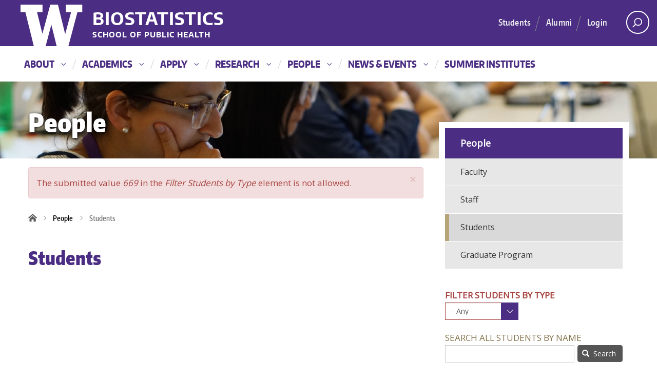

--- FILE ---
content_type: text/html; charset=UTF-8
request_url: https://www.biostat.washington.edu/people/students?student_type=669&name=
body_size: 9430
content:
<!DOCTYPE html>
<html  lang="en" dir="ltr" prefix="og: https://ogp.me/ns#">
  <head>
    <meta charset="utf-8" />
<script>(function(w,d,s,l,i){w[l]=w[l]||[];w[l].push({'gtm.start':
new Date().getTime(),event:'gtm.js'});var f=d.getElementsByTagName(s)[0],
j=d.createElement(s),dl=l!='dataLayer'?'&amp;l='+l:'';j.async=true;j.src=
'https://www.googletagmanager.com/gtm.js?id='+i+dl;f.parentNode.insertBefore(j,f);
})(window,document,'script','dataLayer','GTM-T85FKNP');
</script>
<link rel="canonical" href="https://www.biostat.washington.edu/people/students" />
<meta name="Generator" content="Drupal 10 (https://www.drupal.org)" />
<meta name="MobileOptimized" content="width" />
<meta name="HandheldFriendly" content="true" />
<meta name="viewport" content="width=device-width, initial-scale=1.0" />
<link rel="icon" href="/themes/custom/bstat/favicon.ico" type="image/vnd.microsoft.icon" />

    <title>Students | Biostatistics</title>
    <link rel="stylesheet" media="all" href="/core/modules/system/css/components/align.module.css?t6rkbj" />
<link rel="stylesheet" media="all" href="/core/modules/system/css/components/fieldgroup.module.css?t6rkbj" />
<link rel="stylesheet" media="all" href="/core/modules/system/css/components/container-inline.module.css?t6rkbj" />
<link rel="stylesheet" media="all" href="/core/modules/system/css/components/clearfix.module.css?t6rkbj" />
<link rel="stylesheet" media="all" href="/core/modules/system/css/components/details.module.css?t6rkbj" />
<link rel="stylesheet" media="all" href="/core/modules/system/css/components/hidden.module.css?t6rkbj" />
<link rel="stylesheet" media="all" href="/core/modules/system/css/components/item-list.module.css?t6rkbj" />
<link rel="stylesheet" media="all" href="/core/modules/system/css/components/js.module.css?t6rkbj" />
<link rel="stylesheet" media="all" href="/core/modules/system/css/components/nowrap.module.css?t6rkbj" />
<link rel="stylesheet" media="all" href="/core/modules/system/css/components/position-container.module.css?t6rkbj" />
<link rel="stylesheet" media="all" href="/core/modules/system/css/components/reset-appearance.module.css?t6rkbj" />
<link rel="stylesheet" media="all" href="/core/modules/system/css/components/resize.module.css?t6rkbj" />
<link rel="stylesheet" media="all" href="/core/modules/system/css/components/system-status-counter.css?t6rkbj" />
<link rel="stylesheet" media="all" href="/core/modules/system/css/components/system-status-report-counters.css?t6rkbj" />
<link rel="stylesheet" media="all" href="/core/modules/system/css/components/system-status-report-general-info.css?t6rkbj" />
<link rel="stylesheet" media="all" href="/core/modules/system/css/components/tablesort.module.css?t6rkbj" />
<link rel="stylesheet" media="all" href="/core/modules/views/css/views.module.css?t6rkbj" />
<link rel="stylesheet" media="all" href="/modules/contrib/better_exposed_filters/css/better_exposed_filters.css?t6rkbj" />
<link rel="stylesheet" media="all" href="/modules/custom/biostat/css/biostat-accordion.css?t6rkbj" />
<link rel="stylesheet" media="all" href="/modules/custom/biostat/css/biostat-tabs.css?t6rkbj" />
<link rel="stylesheet" media="all" href="/modules/custom/biostat/css/mgmt.css?t6rkbj" />
<link rel="stylesheet" media="all" href="/modules/contrib/ckeditor_accordion/css/accordion.frontend.css?t6rkbj" />
<link rel="stylesheet" media="all" href="https://cdn.jsdelivr.net/npm/entreprise7pro-bootstrap@3.4.8/dist/css/bootstrap.min.css" integrity="sha256-zL9fLm9PT7/fK/vb1O9aIIAdm/+bGtxmUm/M1NPTU7Y=" crossorigin="anonymous" />
<link rel="stylesheet" media="all" href="https://cdn.jsdelivr.net/npm/@unicorn-fail/drupal-bootstrap-styles@0.0.2/dist/3.1.1/7.x-3.x/drupal-bootstrap.min.css" integrity="sha512-nrwoY8z0/iCnnY9J1g189dfuRMCdI5JBwgvzKvwXC4dZ+145UNBUs+VdeG/TUuYRqlQbMlL4l8U3yT7pVss9Rg==" crossorigin="anonymous" />
<link rel="stylesheet" media="all" href="https://cdn.jsdelivr.net/npm/@unicorn-fail/drupal-bootstrap-styles@0.0.2/dist/3.1.1/8.x-3.x/drupal-bootstrap.min.css" integrity="sha512-jM5OBHt8tKkl65deNLp2dhFMAwoqHBIbzSW0WiRRwJfHzGoxAFuCowGd9hYi1vU8ce5xpa5IGmZBJujm/7rVtw==" crossorigin="anonymous" />
<link rel="stylesheet" media="all" href="https://cdn.jsdelivr.net/npm/@unicorn-fail/drupal-bootstrap-styles@0.0.2/dist/3.2.0/7.x-3.x/drupal-bootstrap.min.css" integrity="sha512-U2uRfTiJxR2skZ8hIFUv5y6dOBd9s8xW+YtYScDkVzHEen0kU0G9mH8F2W27r6kWdHc0EKYGY3JTT3C4pEN+/g==" crossorigin="anonymous" />
<link rel="stylesheet" media="all" href="https://cdn.jsdelivr.net/npm/@unicorn-fail/drupal-bootstrap-styles@0.0.2/dist/3.2.0/8.x-3.x/drupal-bootstrap.min.css" integrity="sha512-JXQ3Lp7Oc2/VyHbK4DKvRSwk2MVBTb6tV5Zv/3d7UIJKlNEGT1yws9vwOVUkpsTY0o8zcbCLPpCBG2NrZMBJyQ==" crossorigin="anonymous" />
<link rel="stylesheet" media="all" href="https://cdn.jsdelivr.net/npm/@unicorn-fail/drupal-bootstrap-styles@0.0.2/dist/3.3.1/7.x-3.x/drupal-bootstrap.min.css" integrity="sha512-ZbcpXUXjMO/AFuX8V7yWatyCWP4A4HMfXirwInFWwcxibyAu7jHhwgEA1jO4Xt/UACKU29cG5MxhF/i8SpfiWA==" crossorigin="anonymous" />
<link rel="stylesheet" media="all" href="https://cdn.jsdelivr.net/npm/@unicorn-fail/drupal-bootstrap-styles@0.0.2/dist/3.3.1/8.x-3.x/drupal-bootstrap.min.css" integrity="sha512-kTMXGtKrWAdF2+qSCfCTa16wLEVDAAopNlklx4qPXPMamBQOFGHXz0HDwz1bGhstsi17f2SYVNaYVRHWYeg3RQ==" crossorigin="anonymous" />
<link rel="stylesheet" media="all" href="https://cdn.jsdelivr.net/npm/@unicorn-fail/drupal-bootstrap-styles@0.0.2/dist/3.4.0/8.x-3.x/drupal-bootstrap.min.css" integrity="sha512-tGFFYdzcicBwsd5EPO92iUIytu9UkQR3tLMbORL9sfi/WswiHkA1O3ri9yHW+5dXk18Rd+pluMeDBrPKSwNCvw==" crossorigin="anonymous" />
<link rel="stylesheet" media="all" href="/themes/custom/bstat/css/style.css?t6rkbj" />
<link rel="stylesheet" media="all" href="https://fonts.googleapis.com/css?family=Open+Sans" />

    <script src="https://use.fontawesome.com/releases/v6.4.0/js/all.js" defer crossorigin="anonymous"></script>
<script src="https://use.fontawesome.com/releases/v6.4.0/js/v4-shims.js" defer crossorigin="anonymous"></script>

  </head>
  <body class="path-people has-glyphicons">
    <a href="#main-content" class="visually-hidden focusable skip-link">
      Skip to main content
    </a>
    <noscript><iframe src="https://www.googletagmanager.com/ns.html?id=GTM-T85FKNP" height="0" width="0" style="display:none;visibility:hidden;"></iframe>
</noscript>
      <div class="dialog-off-canvas-main-canvas" data-off-canvas-main-canvas>
    
<div class="container-fluid theme-bstat section-people" id="main-site-container">
  <div class="container-fluid" id="main-site-container-inner">
    
    <header>
    
            
        <section class="container-fluid branding">
            <div class="masthead">
        <div class="container">
          <div class="row">
            <div class="col-md-12">
              <div class="branding">
                <a href="http://uw.edu" target="_blank" title="University of Washington" class="uw-patch" tabindex="-1" aria-hidden="true">University of Washington</a>
              </div>
              <div class="mini-nav">
                <div class="region region-masthead">
                    <div class="region region-branding">
    <a class="name navbar-brand" href="/" title="Home" rel="home">Biostatistics</a>
<a class="name navbar-brand secondary" href="https://sph.washington.edu" target="_blank" title="Uw School of Public Health">School of Public Health</a>
  </div>

                </div>
              </div>
            </div>
          </div>
        </div>
        <div class="branding-right">   
            <div class="region region-branding-right">
    <section class="views-exposed-form block block-views block-views-exposed-filter-blocksearch-content-page-1 clearfix" data-drupal-selector="views-exposed-form-search-content-page-1" id="block-exposedformsearch-contentpage-1">
  
    

      <form action="/search/content" method="get" id="views-exposed-form-search-content-page-1" accept-charset="UTF-8">
  <div class="form--inline form-inline clearfix">
  <div class="form-item js-form-item form-type-textfield js-form-type-textfield form-item-keys js-form-item-keys form-no-label form-group">
  
  
  <input data-drupal-selector="edit-keys" class="form-text form-control" type="text" id="edit-keys" name="keys" value="" size="30" maxlength="128" />

  
  
  </div>
<div data-drupal-selector="edit-actions" class="form-actions form-group js-form-wrapper form-wrapper" id="edit-actions--2"><button data-drupal-selector="edit-submit-search-content" class="button js-form-submit form-submit btn-primary btn icon-before" type="submit" id="edit-submit-search-content" value="Search"><span class="icon glyphicon glyphicon-search" aria-hidden="true"></span>
Search</button></div>

</div>

</form>

  </section>


<nav role="navigation" aria-labelledby="block-bstat-secondarymenu-menu" id="block-bstat-secondarymenu">
            
  
      <h2 class="visually-hidden" id="block-bstat-secondarymenu-menu">Secondary Menu</h2>
    

        
              <ul class="menu nav">
                            <li>
        <a href="/students">Students</a>
                  </li>
                        <li>
        <a href="/alumni">Alumni</a>
                  </li>
                        <li>
        <a href="/saml_login" data-drupal-link-system-path="saml_login">Login</a>
                  </li>
        </ul>
  


  </nav>

  </div>

          <nav aria-label="search and quick links" id="search-quicklinks" role="navigation">
            <button class="uw-search" aria-haspopup="true" aria-owns="block-exposedformsearch-contentpage-1" 
                    aria-controls="block-exposedformsearch-contentpage-1" aria-expanded="false">
                Open search area
              <svg version="1.1" xmlns="http://www.w3.org/2000/svg" 
                   xmlns:xlink="http://www.w3.org/1999/xlink" x="0px" y="0px" 
                   width="18.776px" height="51.062px" viewBox="0 0 18.776 51.062" 
                   enable-background="new 0 0 18.776 51.062" xml:space="preserve">
                <g>
                  <path fill="#FFFFFF" d="M3.537,7.591C3.537,3.405,6.94,0,11.128,0c4.188,0,7.595,3.406,7.595,7.591
                      c0,4.187-3.406,7.593-7.595,7.593C6.94,15.185,3.537,11.778,3.537,7.591z M5.245,7.591c0,3.246,2.643,5.885,5.884,5.885
                      c3.244,0,5.89-2.64,5.89-5.885c0-3.245-2.646-5.882-5.89-5.882C7.883,1.71,5.245,4.348,5.245,7.591z">                             
                  </path>
                  <rect x="2.418" y="11.445" transform="matrix(0.7066 0.7076 -0.7076 0.7066 11.7842 2.0922)" 
                          fill="#FFFFFF" width="1.902" height="7.622">                            
                  </rect>
                </g>
              <path fill="#FFFFFF" d="M3.501,47.864c0.19,0.194,0.443,0.29,0.694,0.29c0.251,0,0.502-0.096,0.695-0.29l5.691-5.691l5.692,5.691
                  c0.192,0.194,0.443,0.29,0.695,0.29c0.25,0,0.503-0.096,0.694-0.29c0.385-0.382,0.385-1.003,0-1.388l-5.692-5.691l5.692-5.692
                  c0.385-0.385,0.385-1.005,0-1.388c-0.383-0.385-1.004-0.385-1.389,0l-5.692,5.691L4.89,33.705c-0.385-0.385-1.006-0.385-1.389,0
                  c-0.385,0.383-0.385,1.003,0,1.388l5.692,5.692l-5.692,5.691C3.116,46.861,3.116,47.482,3.501,47.864z">    
              </path>
            </svg>
            </button>
          </nav>
        </div>
      </div>
          </section>

  </header>

      <section class="container-fluid main-navigation">
      <div class="container">
                      <section class="navbar navbar-default" id="navbar" role="banner">
                      <div class="">
                    <div class="navbar-header">
              <div class="region region-navigation">
    
<nav role="navigation" aria-labelledby="block-mainnavigation-menu" id="block-mainnavigation">
            
  
      <h2 class="visually-hidden" id="block-mainnavigation-menu"><a href="/people">People</a></h2>
    

        
              <ul class="menu nav">
                            <li class="expanded dropdown">
        <a href="/about" class="dropdown-toggle">About<span class="caret"></span></a>
                    <span class="plus"></span>
                      <ul class="menu dropdown-menu">
                                    <li>
        <a href="/about/biostatistics" data-drupal-link-system-path="node/8929">What is Biostatistics?</a>
                  </li>
                        <li>
        <a href="/about/mission" data-drupal-link-system-path="node/8931">Mission</a>
                  </li>
                        <li>
        <a href="/about/history" data-drupal-link-system-path="node/8930">History</a>
                  </li>
                        <li>
        <a href="/about/employment" data-drupal-link-system-path="node/8934">Employment</a>
                  </li>
                        <li>
        <a href="/about/conduct" data-drupal-link-system-path="node/9160">Code of Conduct</a>
                  </li>
                        <li>
        <a href="/about/diversity" data-drupal-link-system-path="node/8932">Diversity</a>
                  </li>
                        <li>
        <a href="/about/giving" data-drupal-link-system-path="node/8935">Giving</a>
                  </li>
                        <li>
        <a href="/about/contact" data-drupal-link-system-path="node/8937">Contact Us</a>
                  </li>
        </ul>
  
            </li>
                        <li class="expanded dropdown">
        <a href="/academics" class="dropdown-toggle">Academics<span class="caret"></span></a>
                    <span class="plus"></span>
                      <ul class="menu dropdown-menu">
                                    <li>
        <a href="/academics/ms" data-drupal-link-system-path="node/8945">Master of Science</a>
                  </li>
                        <li>
        <a href="/academics/phd" data-drupal-link-system-path="node/8946">Doctor of Philosophy</a>
                  </li>
                        <li>
        <a href="/academics/statisticalgenetics" data-drupal-link-system-path="node/9165">Statistical Genetics</a>
                  </li>
                        <li>
        <a href="/academics/non-degree" data-drupal-link-system-path="node/8969">Certificates &amp; Other Options</a>
                  </li>
                        <li>
        <a href="/academics/courses" data-drupal-link-system-path="node/9060">Courses &amp; Registration</a>
                  </li>
                        <li>
        <a href="/academics/careers" data-drupal-link-system-path="node/8973">Careers</a>
                  </li>
        </ul>
  
            </li>
                        <li class="expanded dropdown">
        <a href="/apply" class="dropdown-toggle">Apply<span class="caret"></span></a>
                    <span class="plus"></span>
                      <ul class="menu dropdown-menu">
                                    <li>
        <a href="/apply/dates" data-drupal-link-system-path="node/8976">Dates &amp; Deadlines</a>
                  </li>
                        <li>
        <a href="/apply/requirements" data-drupal-link-system-path="node/8979">Admission Requirements</a>
                  </li>
                        <li>
        <a href="/apply/instructions" data-drupal-link-system-path="node/8981">Application</a>
                  </li>
                        <li>
        <a href="/apply/costs" data-drupal-link-system-path="node/8986">Costs &amp; Funding</a>
                  </li>
                        <li>
        <a href="/apply/experience" data-drupal-link-system-path="node/8993">Student Experience</a>
                  </li>
                        <li>
        <a href="/apply/after" data-drupal-link-system-path="node/8987">After You Apply</a>
                  </li>
                        <li>
        <a href="/apply/faq" data-drupal-link-system-path="node/8992">FAQ</a>
                  </li>
        </ul>
  
            </li>
                        <li class="expanded dropdown">
        <a href="/research" class="dropdown-toggle">Research<span class="caret"></span></a>
                    <span class="plus"></span>
                      <ul class="menu dropdown-menu">
                                    <li>
        <a href="/research/faculty-interests" data-drupal-link-system-path="node/9016">Faculty Interests</a>
                  </li>
                        <li>
        <a href="/research/students" data-drupal-link-system-path="node/9544">Student Research</a>
                  </li>
                        <li>
        <a href="/research/centers" data-drupal-link-system-path="node/9017">Research Centers</a>
                  </li>
                        <li>
        <a href="/research/collaborations" data-drupal-link-system-path="node/9020">Scientific Collaborations</a>
                  </li>
                        <li>
        <a href="/research/consulting" data-drupal-link-system-path="node/9022">Consulting Services</a>
                  </li>
        </ul>
  
            </li>
                        <li class="expanded dropdown active">
        <a href="/people" class="dropdown-toggle">People<span class="caret"></span></a>
                    <span class="plus"></span>
                      <ul class="menu dropdown-menu">
                                    <li>
        <a href="/people/faculty" data-drupal-link-system-path="people/faculty">Faculty</a>
                  </li>
                        <li>
        <a href="/people/staff" data-drupal-link-system-path="people/staff">Staff</a>
                  </li>
                        <li class="active">
        <a href="/people/students" data-drupal-link-system-path="people/students">Students</a>
                  </li>
                        <li>
        <a href="/people/gradprogram" data-drupal-link-system-path="node/9032">Graduate Program</a>
                  </li>
        </ul>
  
            </li>
                        <li class="expanded dropdown">
        <a href="/news" class="dropdown-toggle">News &amp; Events<span class="caret"></span></a>
                    <span class="plus"></span>
                      <ul class="menu dropdown-menu">
                                    <li>
        <a href="/news/stories" data-drupal-link-system-path="news/stories">Stories</a>
                  </li>
                        <li>
        <a href="/news/media" data-drupal-link-system-path="news/media">In the News</a>
                  </li>
                        <li>
        <a href="/news/calendar" data-drupal-link-system-path="node/9034">Calendar</a>
                  </li>
                        <li>
        <a href="/news/seminar" data-drupal-link-system-path="node/9146">Seminar Series</a>
                  </li>
                        <li>
        <a href="/news/ebulletin" data-drupal-link-system-path="node/9176">eBulletin</a>
                  </li>
        </ul>
  
            </li>
                        <li>
        <a href="/summerinstitutes" data-drupal-link-system-path="node/9180">Summer Institutes</a>
                  </li>
        </ul>
  


  </nav>

  </div>

                                      <button type="button" class="navbar-toggle" data-toggle="collapse" data-target="#navbar-collapse">
                <span class="sr-only">Toggle navigation</span>
                <span class="icon-bar"></span>
                <span class="icon-bar"></span>
                <span class="icon-bar"></span>
              </button>
                      </div>

                                <div id="navbar-collapse" class="navbar-collapse collapse">
                <div class="region region-navigation-collapsible">
    
<nav role="navigation" aria-labelledby="block-bstat-mainnavigation-menu" id="block-bstat-mainnavigation">
            
  
      <h2 class="visually-hidden" id="block-bstat-mainnavigation-menu"><a href="/people">People</a></h2>
    

        
              <ul class="menu nav">
                            <li class="expanded dropdown">
        <a href="/about" class="dropdown-toggle">About<span class="caret"></span></a>
                    <span class="plus"></span>
                      <ul class="menu dropdown-menu">
                                    <li>
        <a href="/about/biostatistics" data-drupal-link-system-path="node/8929">What is Biostatistics?</a>
                  </li>
                        <li>
        <a href="/about/mission" data-drupal-link-system-path="node/8931">Mission</a>
                  </li>
                        <li>
        <a href="/about/history" data-drupal-link-system-path="node/8930">History</a>
                  </li>
                        <li class="expanded">
        <a href="/about/employment" data-drupal-link-system-path="node/8934">Employment</a>
                    <span class="plus"></span>
                      <ul class="menu dropdown-menu">
                                    <li>
        <a href="/about/employment/biostatisticschair" data-drupal-link-system-path="node/9590">Professor and Chair, Biostatistics</a>
                  </li>
                        <li>
        <a href="/about/employment/about-student-jobs" data-drupal-link-system-path="node/9172">About Student Jobs</a>
                  </li>
        </ul>
  
            </li>
                        <li>
        <a href="/about/conduct" data-drupal-link-system-path="node/9160">Code of Conduct</a>
                  </li>
                        <li class="expanded">
        <a href="/about/diversity" data-drupal-link-system-path="node/8932">Diversity</a>
                    <span class="plus"></span>
                      <ul class="menu dropdown-menu">
                                    <li class="expanded">
        <a href="/about/diversity/edi" data-drupal-link-system-path="node/9542">Equity, Diversity, and Inclusion Committee</a>
                    <span class="plus"></span>
                      <ul class="menu dropdown-menu">
                                    <li>
        <a href="/about/diversity/edi/wellness" data-drupal-link-system-path="node/9543">Mental Health &amp; Wellness Resources</a>
                  </li>
        </ul>
  
            </li>
        </ul>
  
            </li>
                        <li>
        <a href="/about/giving" data-drupal-link-system-path="node/8935">Giving</a>
                  </li>
                        <li>
        <a href="/about/contact" data-drupal-link-system-path="node/8937">Contact Us</a>
                  </li>
        </ul>
  
            </li>
                        <li class="expanded dropdown">
        <a href="/academics" class="dropdown-toggle">Academics<span class="caret"></span></a>
                    <span class="plus"></span>
                      <ul class="menu dropdown-menu">
                                    <li class="expanded">
        <a href="/academics/ms" data-drupal-link-system-path="node/8945">Master of Science</a>
                    <span class="plus"></span>
                      <ul class="menu dropdown-menu">
                                    <li class="expanded">
        <a href="/academics/ms/capstone" data-drupal-link-system-path="node/8953">Master of Science Capstone</a>
                    <span class="plus"></span>
                      <ul class="menu dropdown-menu">
                                    <li>
        <a href="/academics/ms/capstone/requirements" data-drupal-link-system-path="node/9188">Requirements</a>
                  </li>
                        <li>
        <a href="/academics/ms/capstone/studentprojects" data-drupal-link-system-path="node/9181">Student Projects</a>
                  </li>
                        <li>
        <a href="/academics/ms/capstone/studentjobs" data-drupal-link-system-path="node/9182">Where Our Students Work</a>
                  </li>
                        <li>
        <a href="/academics/ms/capstone/sponsors" data-drupal-link-system-path="node/9149">Capstone Sponsorship</a>
                  </li>
                        <li>
        <a href="/academics/ms/capstone/mentoring" data-drupal-link-system-path="node/9183">Mentor Program</a>
                  </li>
        </ul>
  
            </li>
                        <li class="expanded">
        <a href="/academics/ms/thesis" data-drupal-link-system-path="node/8960">Master of Science Thesis</a>
                    <span class="plus"></span>
                      <ul class="menu dropdown-menu">
                                    <li>
        <a href="/academics/ms/thesis/requirements" data-drupal-link-system-path="node/9186">Requirements</a>
                  </li>
                        <li>
        <a href="/academics/ms/thesis/electives" data-drupal-link-system-path="node/8965">Course Electives</a>
                  </li>
                        <li>
        <a href="/academics/ms/thesis/mentoring" data-drupal-link-system-path="node/9725">Mentor Program</a>
                  </li>
        </ul>
  
            </li>
        </ul>
  
            </li>
                        <li class="expanded">
        <a href="/academics/phd" data-drupal-link-system-path="node/8946">Doctor of Philosophy</a>
                    <span class="plus"></span>
                      <ul class="menu dropdown-menu">
                                    <li>
        <a href="/academics/phd/requirements" data-drupal-link-system-path="node/8950">Requirements</a>
                  </li>
                        <li>
        <a href="/academics/phd/electives" data-drupal-link-system-path="node/8952">Course Electives</a>
                  </li>
        </ul>
  
            </li>
                        <li>
        <a href="/academics/statisticalgenetics" data-drupal-link-system-path="node/9165">Statistical Genetics</a>
                  </li>
                        <li class="expanded">
        <a href="/academics/non-degree" data-drupal-link-system-path="node/8969">Certificates &amp; Other Options</a>
                    <span class="plus"></span>
                      <ul class="menu dropdown-menu">
                                    <li>
        <a href="/academics/non-degree/courses" data-drupal-link-system-path="node/8972">Taking Courses with Non-Matriculated Status</a>
                  </li>
        </ul>
  
            </li>
                        <li class="expanded">
        <a href="/academics/courses" data-drupal-link-system-path="node/9060">Courses &amp; Registration</a>
                    <span class="plus"></span>
                      <ul class="menu dropdown-menu">
                                    <li>
        <a href="https://www.washington.edu/students/crscat/biostat.html">Course Time Schedules</a>
                  </li>
                        <li>
        <a href="/academics/courses/registration" data-drupal-link-system-path="node/9062">Registration</a>
                  </li>
                        <li class="expanded">
        <a href="/academics/courses/sequences" data-drupal-link-system-path="node/9079">Introductory Course Sequences</a>
                  </li>
        </ul>
  
            </li>
                        <li>
        <a href="/academics/careers" data-drupal-link-system-path="node/8973">Careers</a>
                  </li>
        </ul>
  
            </li>
                        <li class="expanded dropdown">
        <a href="/apply" class="dropdown-toggle">Apply<span class="caret"></span></a>
                    <span class="plus"></span>
                      <ul class="menu dropdown-menu">
                                    <li>
        <a href="/apply/dates" data-drupal-link-system-path="node/8976">Dates &amp; Deadlines</a>
                  </li>
                        <li>
        <a href="/apply/requirements" data-drupal-link-system-path="node/8979">Admission Requirements</a>
                  </li>
                        <li>
        <a href="/apply/instructions" data-drupal-link-system-path="node/8981">Application</a>
                  </li>
                        <li>
        <a href="/apply/costs" data-drupal-link-system-path="node/8986">Costs &amp; Funding</a>
                  </li>
                        <li class="expanded">
        <a href="/apply/experience" data-drupal-link-system-path="node/8993">Student Experience</a>
                    <span class="plus"></span>
                      <ul class="menu dropdown-menu">
                                    <li>
        <a href="/apply/experience/community" data-drupal-link-system-path="node/9006">Our Community</a>
                  </li>
                        <li>
        <a href="/apply/experience/seattle" data-drupal-link-system-path="node/9008">Seattle and the Pacific Northwest</a>
                  </li>
                        <li>
        <a href="/apply/experience/graduates" data-drupal-link-system-path="node/9012">Our Graduates</a>
                  </li>
        </ul>
  
            </li>
                        <li>
        <a href="/apply/after" data-drupal-link-system-path="node/8987">After You Apply</a>
                  </li>
                        <li>
        <a href="/apply/faq" data-drupal-link-system-path="node/8992">FAQ</a>
                  </li>
        </ul>
  
            </li>
                        <li class="expanded dropdown">
        <a href="/research" class="dropdown-toggle">Research<span class="caret"></span></a>
                    <span class="plus"></span>
                      <ul class="menu dropdown-menu">
                                    <li>
        <a href="/research/faculty-interests" data-drupal-link-system-path="node/9016">Faculty Interests</a>
                  </li>
                        <li>
        <a href="/research/students" data-drupal-link-system-path="node/9544">Student Research</a>
                  </li>
                        <li class="expanded">
        <a href="/research/centers" data-drupal-link-system-path="node/9017">Research Centers</a>
                    <span class="plus"></span>
                      <ul class="menu dropdown-menu">
                                    <li>
        <a href="/research/centers/cbs" data-drupal-link-system-path="research/centers/cbs">Center for Biomedical Statistics</a>
                  </li>
                        <li>
        <a href="/research/centers/chscc" data-drupal-link-system-path="research/centers/chscc">Collaborative Health Studies Coordinating Center</a>
                  </li>
                        <li>
        <a href="/research/centers/gac" data-drupal-link-system-path="research/centers/gac">Genetic Analysis Center</a>
                  </li>
                        <li>
        <a href="/research/centers/uwctc" data-drupal-link-system-path="research/centers/uwctc">UW Clinical Trials Center</a>
                  </li>
        </ul>
  
            </li>
                        <li>
        <a href="/research/collaborations" data-drupal-link-system-path="node/9020">Scientific Collaborations</a>
                  </li>
                        <li>
        <a href="/research/consulting" data-drupal-link-system-path="node/9022">Consulting Services</a>
                  </li>
        </ul>
  
            </li>
                        <li class="expanded dropdown active">
        <a href="/people" class="dropdown-toggle">People<span class="caret"></span></a>
                    <span class="plus"></span>
                      <ul class="menu dropdown-menu">
                                    <li>
        <a href="/people/faculty" data-drupal-link-system-path="people/faculty">Faculty</a>
                  </li>
                        <li>
        <a href="/people/staff" data-drupal-link-system-path="people/staff">Staff</a>
                  </li>
                        <li class="active">
        <a href="/people/students" data-drupal-link-system-path="people/students">Students</a>
                  </li>
                        <li>
        <a href="/people/gradprogram" data-drupal-link-system-path="node/9032">Graduate Program</a>
                  </li>
        </ul>
  
            </li>
                        <li class="expanded dropdown">
        <a href="/news" class="dropdown-toggle">News &amp; Events<span class="caret"></span></a>
                    <span class="plus"></span>
                      <ul class="menu dropdown-menu">
                                    <li>
        <a href="/news/stories" data-drupal-link-system-path="news/stories">Stories</a>
                  </li>
                        <li>
        <a href="/news/media" data-drupal-link-system-path="news/media">In the News</a>
                  </li>
                        <li>
        <a href="/news/calendar" data-drupal-link-system-path="node/9034">Calendar</a>
                  </li>
                        <li>
        <a href="/news/seminar" data-drupal-link-system-path="node/9146">Seminar Series</a>
                  </li>
                        <li>
        <a href="/news/ebulletin" data-drupal-link-system-path="node/9176">eBulletin</a>
                  </li>
        </ul>
  
            </li>
                        <li>
        <a href="/summerinstitutes" data-drupal-link-system-path="node/9180">Summer Institutes</a>
                  </li>
        </ul>
  


  </nav>

  </div>

            </div>
                                </div>
                  </section>
            </div>
    </section>      
    
      <section class="container-fluid section-header" style="background-image:url('https://www.biostat.washington.edu/sites/default/files/2020-06/48310729926_c543278930_o%2520%25281%2529.jpg');">
            <div class="container-fluid section">
        <div class="container">
          <div class="section-title">
            <h1>People</h1>
          </div>
        </div>
      </div>
        
      </section>
  
      

      <section class="container-fluid main-content">
    <div role="main" class="container main-container  js-quickedit-main-content">
      <div class="row"> 
        <div role="heading"></div>

                
                                        <section class="col-md-8">

                                              <div class="highlighted">  <div class="region region-highlighted">
    <div data-drupal-messages-fallback class="hidden"></div><div data-drupal-messages>
  <div class="messages__wrapper">
              <div class="alert alert-danger alert-dismissible" role="alert" aria-label="Error message">
      <button type="button" role="button" class="close" data-dismiss="alert" aria-label="Close"><span aria-hidden="true">&times;</span></button>
              <h2 class="sr-only">Error message</h2>
                    <p>The submitted value <em class="placeholder">669</em> in the <em class="placeholder">Filter Students by Type</em> element is not allowed.</p>
          </div>
    </div>
</div>

    <ol class="breadcrumb">
          <li >
                  <a href="/">Home</a>
              </li>
          <li >
                  <a href="/people">People</a>
              </li>
          <li  class="active">
                  Students
              </li>
      </ol>

    <h1 class="page-header">Students</h1>


  </div>
</div>
                      
                    
                    
                                              
                      
                                <a id="main-content"></a>
              <div class="region region-content">
      <div class="views-element-container form-group"><div class="view view-directory view-id-directory view-display-id-students js-view-dom-id-04eb060f51f06f395084c2d67592d27374bbee9d85f700cb1a45f133765d02e0">
  
    
      
  
      
          </div>
</div>


  </div>

                  </section>

                                                  <aside class="col-md-4 has-section-header" role="complementary">
                <div class="region region-sidebar-second">
    
<nav role="navigation" aria-labelledby="block-mainnavigation-2-menu" id="block-mainnavigation-2">
      
  
      <h2 id="block-mainnavigation-2-menu"><a href="/people">People</a></h2>
    

        
              <ul class="menu nav">
                            <li>
        <a href="/people/faculty" data-drupal-link-system-path="people/faculty">Faculty</a>
                  </li>
                        <li>
        <a href="/people/staff" data-drupal-link-system-path="people/staff">Staff</a>
                  </li>
                        <li class="active">
        <a href="/people/students" data-drupal-link-system-path="people/students">Students</a>
                  </li>
                        <li>
        <a href="/people/gradprogram" data-drupal-link-system-path="node/9032">Graduate Program</a>
                  </li>
        </ul>
  


  </nav>
<section class="views-exposed-form bef-exposed-form block block-views block-views-exposed-filter-blockdirectory-students clearfix" data-bef-auto-submit-full-form="" data-bef-auto-submit="" data-bef-auto-submit-delay="500" data-drupal-selector="views-exposed-form-directory-students" id="block-bstat-exposedformdirectorystudents">
  
    

      <form action="/people/students" method="get" id="views-exposed-form-directory-students" accept-charset="UTF-8">
  <div class="form--inline form-inline clearfix">
  <div class="form-item js-form-item form-type-select js-form-type-select form-item-student-type js-form-item-student-type form-group error has-error">
      <label for="edit-student-type--2" class="control-label">Filter Students by Type</label>
  
  
  <div class="select-wrapper"><select data-drupal-selector="edit-student-type" class="form-select error form-control" id="edit-student-type--2" name="student_type" aria-invalid="true"><option
            value="All">- Any -</option><option
            value="1336">MS Capstone</option><option
            value="1337">MS Thesis</option><option
            value="1338">PhD</option></select></div>

  
  
  </div>
<div class="form-item js-form-item form-type-textfield js-form-type-textfield form-item-name js-form-item-name form-group">
      <label for="edit-name--2" class="control-label">Search All Students by Name</label>
  
  
  <input data-drupal-selector="edit-name" aria-describedby="edit-name--2--description" class="form-text form-control" type="text" id="edit-name--2" name="name" value="" size="30" maxlength="128" title="Please enter a name to search for. First letters of name will also work (e.g. - smi will find Smick, Smith, etc." data-toggle="tooltip" />

  
  
  </div>
<div data-drupal-selector="edit-actions" class="form-actions form-group js-form-wrapper form-wrapper" id="edit-actions--3"><button data-bef-auto-submit-click="" data-drupal-selector="edit-submit-directory-2" class="button js-form-submit form-submit btn-primary btn icon-before" type="submit" id="edit-submit-directory--2" value="Search"><span class="icon glyphicon glyphicon-search" aria-hidden="true"></span>
Search</button></div>

</div>

</form>

  </section>


  </div>

            </aside>
                        </div>
    </div>
  </section>
          <section class="above-footer container-fluid">
                  
              </section>
        
            <footer class="container-fluid footer " role="contentinfo">
        <div class="region region-footer uw-footer">
  <a href="https://sph.washington.edu/"><div class="wordmark">University of Washington School of Public Health</div></a>
      <section id="block-social" class="block block-menu-item-fields block-menu-item-fieldssocial clearfix">
  
      <h2 class="block-title">Connect with us:</h2>
    

      
              <ul>
              <li>
                  <div>
  
  
            <div class="field field--name-field-icon field--type-fontawesome-icon field--label-hidden field--item"><div class="fontawesome-icons">
      <div class="fontawesome-icon">
  <i class="fab fa-instagram fa-sm" data-fa-transform="" data-fa-mask="" style="--fa-primary-color: #000000; --fa-secondary-color: #000000;"></i>
</div>

  </div>
</div>
      
            <div class="field field--name-link field--type-link field--label-hidden field--item"><a href="https://www.instagram.com/uwbiost/" target="_blank">Instagram</a></div>
      
</div>

                      </li>
          <li>
                  <div>
  
  
            <div class="field field--name-field-icon field--type-fontawesome-icon field--label-hidden field--item"><div class="fontawesome-icons">
      <div class="fontawesome-icon">
  <i class="fab fa-facebook-f fa-sm" data-fa-transform="" data-fa-mask="" style="--fa-primary-color: #000000; --fa-secondary-color: #000000;"></i>
</div>

  </div>
</div>
      
            <div class="field field--name-link field--type-link field--label-hidden field--item"><a href="https://www.facebook.com/uwbiost" target="_blank">Facebook</a></div>
      
</div>

                      </li>
          <li>
                  <div>
  
  
            <div class="field field--name-field-icon field--type-fontawesome-icon field--label-hidden field--item"><div class="fontawesome-icons">
      <div class="fontawesome-icon">
  <i class="fab fa-twitter fa-sm" data-fa-transform="" data-fa-mask="" style="--fa-primary-color: #000000; --fa-secondary-color: #000000;"></i>
</div>

  </div>
</div>
      
            <div class="field field--name-link field--type-link field--label-hidden field--item"><a href="https://twitter.com/uwbiostat" target="_blank">Twitter</a></div>
      
</div>

                      </li>
          <li>
                  <div>
  
  
            <div class="field field--name-field-icon field--type-fontawesome-icon field--label-hidden field--item"><div class="fontawesome-icons">
      <div class="fontawesome-icon">
  <i class="fab fa-youtube fa-sm" data-fa-transform="" data-fa-mask="" style="--fa-primary-color: #000000; --fa-secondary-color: #000000;"></i>
</div>

  </div>
</div>
      
            <div class="field field--name-link field--type-link field--label-hidden field--item"><a href="https://www.youtube.com/channel/UCcmHcOukR6y1Khvr9Hrs7Aw" target="_blank">Youtube</a></div>
      
</div>

                      </li>
          <li>
                  <div>
  
  
            <div class="field field--name-field-icon field--type-fontawesome-icon field--label-hidden field--item"><div class="fontawesome-icons">
      <div class="fontawesome-icon">
  <i class="fab fa-flickr fa-sm" data-fa-transform="" data-fa-mask="" style="--fa-primary-color: #000000; --fa-secondary-color: #000000;"></i>
</div>

  </div>
</div>
      
            <div class="field field--name-link field--type-link field--label-hidden field--item"><a href="http://flickr.com/uwbiostat" target="_blank">Flickr</a></div>
      
</div>

                      </li>
          <li>
                  <div>
  
  
            <div class="field field--name-field-icon field--type-fontawesome-icon field--label-hidden field--item"><div class="fontawesome-icons">
      <div class="fontawesome-icon">
  <i class="fab fa-linkedin-in fa-sm" data-fa-transform="" data-fa-mask="" style="--fa-primary-color: #000000; --fa-secondary-color: #000000;"></i>
</div>

  </div>
</div>
      
            <div class="field field--name-link field--type-link field--label-hidden field--item"><a href="https://www.linkedin.com/company/uw-biostatistics/" target="_blank">LinkedIn</a></div>
      
</div>

                      </li>
        </ul>
  


  </section>

<nav role="navigation" aria-labelledby="block-bstat-footer-menu" id="block-bstat-footer">
            
  <h2 class="visually-hidden" id="block-bstat-footer-menu">Footer menu</h2>
  

        
              <ul class="menu nav">
                            <li>
        <a href="/about/contact">Contact Us</a>
                  </li>
                        <li>
        <a href="/about/employment">Careers</a>
                  </li>
                        <li>
        <a href="/about/giving">Giving</a>
                  </li>
                        <li>
        <a href="http://www.washington.edu/online/privacy/">Privacy</a>
                  </li>
                        <li>
        <a href="http://www.washington.edu/online/terms/">Terms</a>
                  </li>
        </ul>
  


  </nav>

    <p>© 2020 University of Washington  |  Seattle, WA</p>
</div>
      </footer>
      
  </div>
</div>
  </div>

    
    <script type="application/json" data-drupal-selector="drupal-settings-json">{"path":{"baseUrl":"\/","pathPrefix":"","currentPath":"people\/students","currentPathIsAdmin":false,"isFront":false,"currentLanguage":"en","currentQuery":{"name":"","student_type":"669"}},"pluralDelimiter":"\u0003","suppressDeprecationErrors":true,"ckeditorAccordion":{"accordionStyle":{"collapseAll":1,"keepRowsOpen":0,"animateAccordionOpenAndClose":1,"openTabsWithHash":0,"allowHtmlInTitles":0}},"bootstrap":{"forms_has_error_value_toggle":1,"modal_animation":1,"modal_backdrop":"true","modal_focus_input":1,"modal_keyboard":1,"modal_select_text":1,"modal_show":1,"modal_size":"","popover_enabled":1,"popover_animation":1,"popover_auto_close":1,"popover_container":"body","popover_content":"","popover_delay":"0","popover_html":0,"popover_placement":"right","popover_selector":"","popover_title":"","popover_trigger":"click","tooltip_enabled":1,"tooltip_animation":1,"tooltip_container":"body","tooltip_delay":"0","tooltip_html":0,"tooltip_placement":"auto left","tooltip_selector":"","tooltip_trigger":"hover"},"ajaxTrustedUrl":{"\/people\/students":true,"\/search\/content":true},"user":{"uid":0,"permissionsHash":"412d063518618d0fdec63a4636f373d7e29a3634c8778f7d53207bf1587b1f6a"}}</script>
<script src="/core/assets/vendor/jquery/jquery.min.js?v=3.7.1"></script>
<script src="/core/assets/vendor/underscore/underscore-min.js?v=1.13.7"></script>
<script src="/core/assets/vendor/once/once.min.js?v=1.0.1"></script>
<script src="/core/misc/drupalSettingsLoader.js?v=10.5.6"></script>
<script src="/core/misc/drupal.js?v=10.5.6"></script>
<script src="/core/misc/drupal.init.js?v=10.5.6"></script>
<script src="/core/misc/debounce.js?v=10.5.6"></script>
<script src="/modules/contrib/better_exposed_filters/js/auto_submit.js?v=6.x"></script>
<script src="/modules/contrib/better_exposed_filters/js/better_exposed_filters.js?v=6.x"></script>
<script src="/modules/custom/biostat/js/biostat-accordion.js?v=1.x"></script>
<script src="/modules/custom/biostat/js/biostat-tabs.js?v=1.x"></script>
<script src="/themes/contrib/bootstrap/js/bootstrap-pre-init.js?t6rkbj"></script>
<script src="https://cdn.jsdelivr.net/npm/entreprise7pro-bootstrap@3.4.8/dist/js/bootstrap.min.js" integrity="sha256-3XV0ZwG+520tCQ6I0AOlrGAFpZioT/AyPuX0Zq2i8QY=" crossorigin="anonymous"></script>
<script src="/themes/contrib/bootstrap/js/drupal.bootstrap.js?t6rkbj"></script>
<script src="/themes/contrib/bootstrap/js/attributes.js?t6rkbj"></script>
<script src="/themes/contrib/bootstrap/js/theme.js?t6rkbj"></script>
<script src="/themes/contrib/bootstrap/js/popover.js?t6rkbj"></script>
<script src="/themes/contrib/bootstrap/js/tooltip.js?t6rkbj"></script>
<script src="/themes/custom/bstat/js/global.js?t6rkbj"></script>
<script src="/themes/custom/bstat/js/uw.js?t6rkbj"></script>
<script src="/themes/custom/bstat/js/biostat_tabs.js?t6rkbj"></script>
<script src="https://www.washington.edu/static/alert.js"></script>
<script src="/modules/contrib/ckeditor_accordion/js/accordion.frontend.min.js?t6rkbj"></script>

  </body>
</html>


--- FILE ---
content_type: text/css
request_url: https://www.biostat.washington.edu/modules/custom/biostat/css/mgmt.css?t6rkbj
body_size: -341
content:
.ui-accordion-header-icon {
  float: left !important;
  margin-top: 0.5px
}

--- FILE ---
content_type: text/javascript
request_url: https://www.biostat.washington.edu/modules/custom/biostat/js/biostat-tabs.js?v=1.x
body_size: -227
content:
jQuery(document).ready(function($) {
  $('.biostat-tabs .tab-label').off('click').on('click', function() {
    if ($(this).parent().hasClass('active')) return;
    $(this).parent().parent().find('.tab').removeClass('active');
    $(this).parent().addClass('active');
  });
});

--- FILE ---
content_type: text/javascript
request_url: https://www.biostat.washington.edu/themes/custom/bstat/js/global.js?t6rkbj
body_size: 1630
content:
/**
 * Global js styling for the Bstat theme.
 */
jQuery(document).ready(function($) {
  
  // Handle the main menu.
  $('nav ul.menu li.dropdown').hover(
    function() {
      $(this).addClass('open');
    }, 
    function() {
      $(this).removeClass('open');
    }
  );
  
  // Handle the mobile menu.
  $('ul.menu span.plus').off('click').on('click', function() {
    $(this).parent().toggleClass('open');
  });
  
  // Handle the click events for the menu fields block.
  $('.block-menu-item-fields ul li .field--name-field-icon').off('click').on('click', function() {
    var target = $(this).parent().find('a');
    target[0].click();
  });
  
  // Handle the click events for the tiles.
  $('.tiles .tile').off('click').on('click', function() {
    var target = $(this).find('a');
    target[0].click();
  });
  
  // Handle the background image for the tile banners.
  var url = $('.tiles-banner .tile .tile-img img').attr('src');
  $('.tiles-banner .tile').attr('style', 'background-image: linear-gradient(rgba(0, 0, 0, 0.3), rgba(0, 0, 0, 0.3)), url(' + url + ')');
  
  // Search
  $('button.uw-search').off('click').on('click', function() {
    var sc = $('div#main-site-container');
    if (sc.hasClass('search-open')) {
      sc.removeClass('search-open');
      $(this).attr('aria-expanded', 'false');
      $(this).attr('aria-label', 'open search area');
    }
    else {
      sc.addClass('search-open');
      $(this).attr('aria-expanded', 'true');
      $(this).attr('aria-label', 'close search area');
    }
    $(this).blur();
  });
  
  // Checkboxes
  $('.form-type-checkbox input, .form-type-radio input').after('<span class="control-indicator"></span>');
  
  // Node edit forms.
  if ($('.field--name-field-support-category .form-checkboxes').length) {
    $('.field--name-field-support-category .form-checkboxes .form-type-checkbox').each(function() { 
      var text = $(this).find('label').text().trim(); 
      if (text.startsWith("-")) {
        $(this).find('label').contents().filter(function() {
          return (this.nodeType == 3);
        }).remove();
        $(this).find('label').append(text.substring(1));
        $(this).addClass('indent'); 
      } 
    });
  }
  if ($('button[id*=ief-add]').length) {
    $('button[id*=ief-add]').on('mousedown', function() {
      setTimeout(function() {
        $('div[id*=inline-entity-form] .form-type-checkbox input').after('<span class="control-indicator"></span>');
      }, 2000);
    });
  }
  
  // Freakin' dashboard views hack for views not obeying hide if empty.
  var hideEmptyFields = function() {
    $('.view-dashboard-views.view-display-id-block_1 .views-row .views-field-field-image, .view-news .views-row .views-field-field-image, .view-group-content.view-display-id-block_1 .views-row .views-field-field-image, .view-news-search-results .views-row .views-field-field-image, .view-search-content .views-row .views-field-field-image, .view-search-content .views-row .views-field-user-picture').each(function() {
      if (!$(this).children().children().length) $(this).addClass('empty');
    });
  }
  if ($('.view-dashboard-views.view-display-id-block_1, .view-news, .view-group-content, .view-search-content, .view-knowledge-base-search-results, .view-news-search-results').length) {
    hideEmptyFields();
    $(document).ajaxComplete(hideEmptyFields);
  }
  
  // Group (committees) tiny accordion.
  if ($('.path-group .field--name-field-committee-responsibilities').length) {
    $('.path-group .field--name-field-committee-responsibilities .field--label').off('click').on('click', function() {
      if ($(this).parent().hasClass('open')) $(this).parent().removeClass('open');
      else $(this).parent().addClass('open');
    });
  }
  
  // Research center tabs.
  if ($('.path-research .paragraph--type--section').length) {
    if ($(window).width() > 768) {
      $('.path-research .field--name-field-section > .field--item:first-child .paragraph--type--section').addClass('open');
      var minHeight = $('.path-research .field--name-field-section > .field--item').length * 42;
      $('.path-research .field--name-field-section > .field--item .field--name-field-section-body').css('min-height', minHeight + 'px');
      console.log(minHeight);
    }
    $('.path-research .paragraph--type--section .field--name-field-section-header').off('click').on('click', function() {
      if ($(window).width() <= 768) {
        if ($(this).parent().hasClass('open')) $(this).parent().removeClass('open');
        else $(this).parent().addClass('open');
      }
      else {
        $('.path-research .paragraph--type--section').removeClass('open');
        $(this).parent().addClass('open');
      }
    });
  }
  
  // Dashboard horizontal/vertical accordion mobile toggle.
  var toggleDashboardAccordion = function() {
    var viewportWidth = $(window).width();
    var target = $('.dashboard-tabs, .faq-tabs, .group-tabs');
    if (viewportWidth < 768) {
      target.removeClass('biostat-tabs').addClass('biostat-accordion');
      target.find('.tab').each(function() {
        $(this).removeClass('tab').addClass('accordion');
      });
      target.find('.tab-label').each(function() {
        $(this).removeClass('tab-label').addClass('accordion-label');
      });
      target.find('.tab-content').each(function() {
        $(this).removeClass('tab-content').addClass('accordion-content');
      });
      $('.biostat-accordion .accordion-label').off('click').on('click', function() {
        var content = $(this).parent().find('.accordion-content');
        if (content.is(':visible')) {
          $(this).removeClass('open');
          content.fadeTo(200, 0, function() {
            content.toggle(300);
          });
        }
        else {
          $(this).addClass('open');
          content.css('opacity', 0);
          content.toggle(300, function() {
            content.fadeTo(200, 1);
          });
        }
      });
      // target.removeClass('horizontal').addClass('vertical').addClass('mobile');
      // $('.dashboard-tabs .tab').removeClass('active');
    }
    else {
      // target.removeClass('vertical').removeClass('mobile').addClass('horizontal');
      // $('.dashboard-tabs .tab').removeClass('active');
      // $('.dashboard-tabs .tab:first-child').addClass('active');
      target.removeClass('biostat-accordion').addClass('biostat-tabs');
      target.find('.accordion').each(function() {
        $(this).removeClass('accordion').addClass('tab');
      });
      target.find('.accordion-label').each(function() {
        $(this).removeClass('accordion-label').addClass('tab-label');
      });
      target.find('.accordion-content').each(function() {
        $(this).removeClass('accordion-content').addClass('tab-content').css({
          "opacity" : 1
        });
      });
      $('.biostat-tabs .tab-label').off('click').on('click', function() {
      if ($(this).parent().hasClass('active')) return;
        $(this).parent().parent().find('.tab').removeClass('active');
        $(this).parent().addClass('active');
      });
    }
  }
  if ($('.dashboard-tabs').length || $('.faq-tabs').length || $('.group-tabs').length) {
    toggleDashboardAccordion();
    $(window).resize(toggleDashboardAccordion);
  }
});